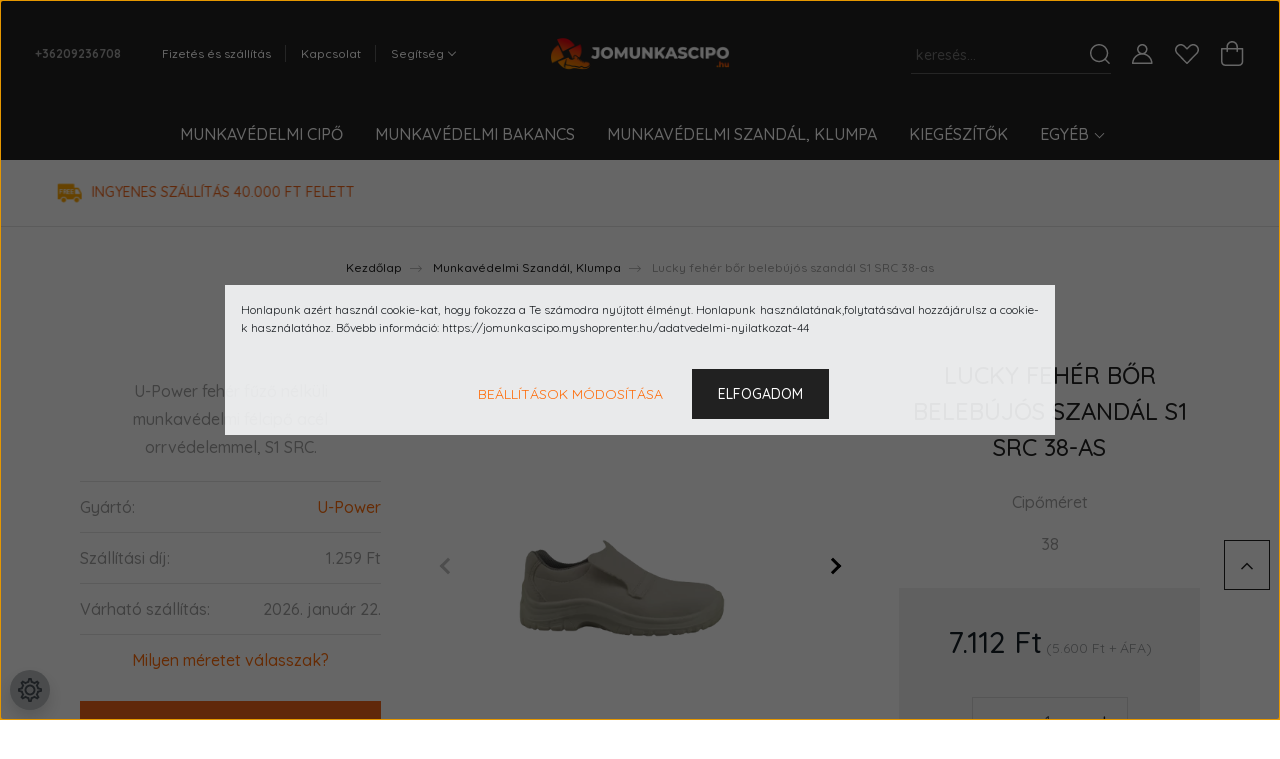

--- FILE ---
content_type: text/css
request_url: https://jomunkascipo.cdn.shoprenter.hu/custom/jomunkascipo/catalog/view/theme/paris_global/stylesheet/stylesheet.css?v=1646991923
body_size: -136
content:
.banner-items-title {
  font-size: 3rem;
}